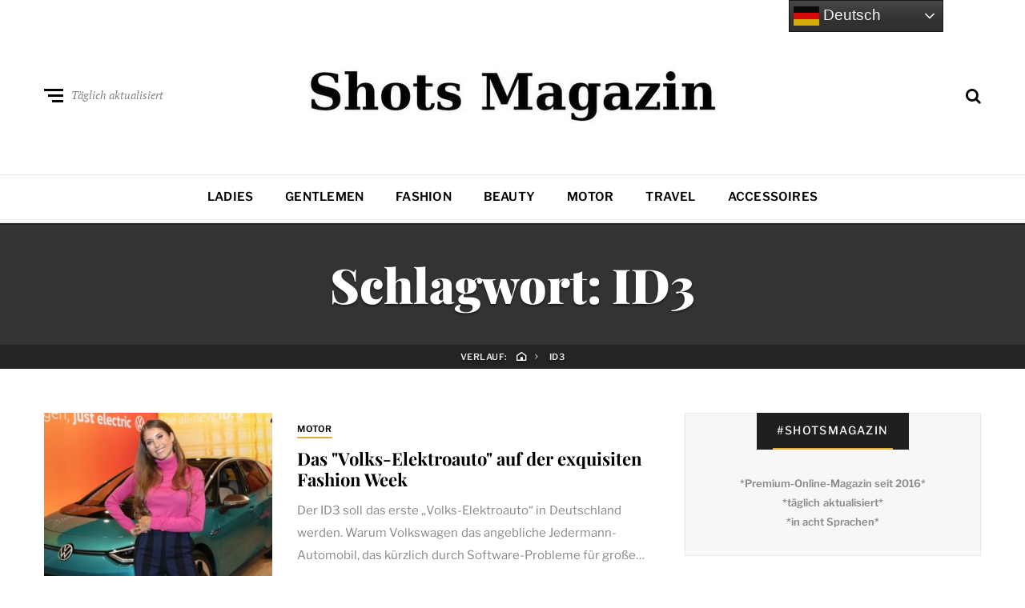

--- FILE ---
content_type: text/html; charset=utf-8
request_url: https://www.google.com/recaptcha/api2/aframe
body_size: 256
content:
<!DOCTYPE HTML><html><head><meta http-equiv="content-type" content="text/html; charset=UTF-8"></head><body><script nonce="wlCB10pdvaKGlfa2P_muAw">/** Anti-fraud and anti-abuse applications only. See google.com/recaptcha */ try{var clients={'sodar':'https://pagead2.googlesyndication.com/pagead/sodar?'};window.addEventListener("message",function(a){try{if(a.source===window.parent){var b=JSON.parse(a.data);var c=clients[b['id']];if(c){var d=document.createElement('img');d.src=c+b['params']+'&rc='+(localStorage.getItem("rc::a")?sessionStorage.getItem("rc::b"):"");window.document.body.appendChild(d);sessionStorage.setItem("rc::e",parseInt(sessionStorage.getItem("rc::e")||0)+1);localStorage.setItem("rc::h",'1768842851245');}}}catch(b){}});window.parent.postMessage("_grecaptcha_ready", "*");}catch(b){}</script></body></html>